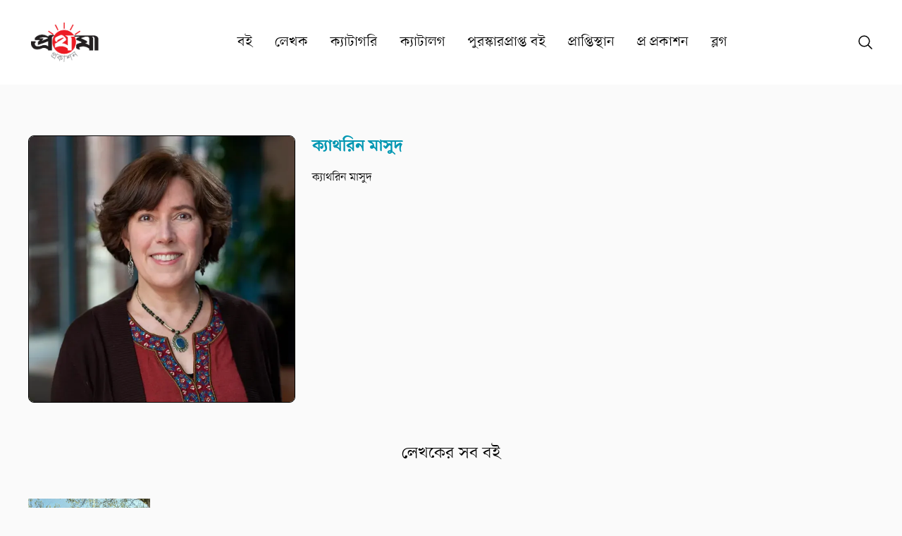

--- FILE ---
content_type: text/html; charset=UTF-8
request_url: http://www.prothomaprokashan.com/authors/kzathrin-masud
body_size: 3992
content:
<!DOCTYPE html>
<html lang="en">

<head>
    <meta charset="UTF-8">

    <meta name="application-name" content="প্রথমা">
    <meta name="csrf-token" content="0njfUXqMkUEESIERtekeNzjd0FipOKe2ZEdIrFEC">
    <meta name="viewport" content="width=device-width, initial-scale=1">
    <meta http-equiv="Content-Type" content="text/html" />

    <!-- Include Swiper JS -->
    <script src="https://unpkg.com/swiper/swiper-bundle.min.js"></script>

    <!-- Add Select2 CSS from CDN -->
    <link href="https://cdn.jsdelivr.net/npm/select2@4.1.0-rc.0/dist/css/select2.min.css" rel="stylesheet" />

    <title>প্রথমা প্রকাশন</title>

    <link rel="icon" type="image/png"
        href="http://www.prothomaprokashan.com/storage/fav_icon_653c152892d56.ico" sizes="16x16">

    <!-- Add your other stylesheets -->

    <!-- Add your JavaScript and jQuery -->
    <script src="https://ajax.googleapis.com/ajax/libs/jquery/3.5.1/jquery.min.js"></script>
    <script src="https://cdnjs.cloudflare.com/ajax/libs/select2/4.0.13/js/select2.min.js"></script>



    

    <link rel="preload" as="style" href="http://www.prothomaprokashan.com/build/assets/app-474199c3.css" /><link rel="stylesheet" href="http://www.prothomaprokashan.com/build/assets/app-474199c3.css" data-navigate-track="reload" /></head>

<body class="bg-[#FAFAFA] max-w-screen-2xl mx-auto">

    <header class="bg-white h-auto sticky top-0 z-10">
        <nav>
            <div class="container mx-auto flex justify-between items-center sm:h-[100px] md:h-[120px]">
                <!-- Logo -->
                <a href="/"><img src="http://www.prothomaprokashan.com/storage/logo_653c1528928f2.png"
                        class="sm:order-2 md:order-2 lg:order-first h-auto w-[120px] py-2 " alt="Logo"></a>

                <!-- Menu items -->
                <div class="hidden lg:flex space-x-8 text-xl p-2">
                    <a href="http://www.prothomaprokashan.com/books" class="text-black hover:text-red-600">বই</a>
                    <a href="http://www.prothomaprokashan.com/authors" class="text-black hover:text-red-600">লেখক</a>
                    <a href="http://www.prothomaprokashan.com/categories" class="text-black hover:text-red-600">ক্যাটাগরি</a>
                    <a href="http://www.prothomaprokashan.com/catalog" class="text-black hover:text-red-600">ক্যাটালগ</a>
                    <a href="http://www.prothomaprokashan.com/categories/purskarprapt" class="text-black hover:text-red-600">পুরস্কারপ্রাপ্ত বই</a>
                    <a href="http://www.prothomaprokashan.com/outlets" class="text-black hover:text-red-600">প্রাপ্তিস্থান</a>
                    
                    <a href="http://www.prothomaprokashan.com/pro-prokashan" class="text-black hover:text-red-600">প্র প্রকাশন</a>
                    <a href="http://www.prothomaprokashan.com/blog" class="text-black hover:text-red-600">ব্লগ</a>

                </div>

                <!-- Search box -->
                <form action="http://www.prothomaprokashan.com/search" method="POST"
                    class="relative w-max order-last sm:items-center lg:block" onsubmit="return validateForm()">
                    <input type="hidden" name="_token" value="0njfUXqMkUEESIERtekeNzjd0FipOKe2ZEdIrFEC" autocomplete="off">                    <input
                        class="relative peer z-10 bg-transparent w-8 h-8 pl-8 outline-none cursor-pointer focus:w-full focus:border-red-500 focus:cursor-text focus:pr-8 focus:border-b-2"
                        type="search" name="search" id="search" placeholder="বই..." />
                    <ion-icon class="text-2xl absolute right-2 top-1 cursor-pointer" name="search-outline"></ion-icon>
                </form>

                <!-- Mobile menu button -->
                <div class="order-first  lg:hidden pr-2">
                    <button id="mobile-menu-button" class="text-black">
                        <svg xmlns="http://www.w3.org/2000/svg" fill="none" viewBox="0 0 24 24" stroke="currentColor"
                            class="h-8 w-8">
                            <path stroke-linecap="round" stroke-linejoin="round" stroke-width="2"
                                d="M4 6h16M4 12h16M4 18h16"></path>
                        </svg>
                    </button>
                </div>

            </div>
        </nav>
        <!-- Mobile menu -->
        <div id="mobile-menu" class="sm:order-first lg:hidden bg-[#FAFAFA] mx-auto py-6 text-xl  hidden">

            <div class="flex flex-col items-center">
                <a href="http://www.prothomaprokashan.com/books" class="text-black block mb-4 hover:text-red-600">বই</a>
                <a href="http://www.prothomaprokashan.com/authors" class="text-black block mb-4 hover:text-red-600">লেখক</a>
                <a href="http://www.prothomaprokashan.com/categories" class="text-black block mb-4 hover:text-red-600">ক্যাটাগরি</a>
                <a href="http://www.prothomaprokashan.com/catalog" class="text-black block mb-4 hover:text-red-600">ক্যাটালগ</a>
                <a href="http://www.prothomaprokashan.com/categories/purskarprapt" class="text-black block mb-4 hover:text-red-600">পুরস্কারপ্রাপ্ত বই</a>
                <a href="http://www.prothomaprokashan.com/outlets" class="text-black block mb-4 hover:text-red-600">প্রাপ্তিস্থান</a>
                
                <a href="http://www.prothomaprokashan.com/pro-prokashan" class="text-black block mb-4 hover:text-red-600">প্র প্রকাশন</a>
                <a href="http://www.prothomaprokashan.com/blog" class="text-black block mb-4 hover:text-red-600">ব্লগ</a>
            </div>
        </div>
    </header>




    
    <div class="container mx-auto">

        
    <div class="min-h-screen py-4">
        <div class="my-12 ">
            <div class="grid grid-cols-1 md:grid-cols-3 gap-4">
                <div class="col-span-1  flex justify-center items-center p-2">
                    <!-- First column with image -->
                    <img src="http://www.prothomaprokashan.com/storage/author_660937986972c.webp"
                        alt="Author Image" class="border-black border rounded-lg w-full h-auto">
                </div>
                <div class="col-span-2">
                    <!-- Second column with heading and paragraph -->
                    <h1 class="text-2xl my-2 font-bold text-[#0097B2]">ক্যাথরিন মাসুদ</h1>
                    <p class="text-lg my-4 text-justify"><p>ক্যাথরিন মাসুদ</p></p>
                </div>
            </div>
        </div>

        

        <div class="my-10">

                            <div class=" flex justify-center items-center">
                    <div class="text-2xl ">লেখকের সব বই</div>
                </div>

                <div class="mx-auto my-6">
                    <div class="grid grid-cols-2 md:grid-cols-4 lg:grid-cols-6 gap-4">

                                                    <a href="http://www.prothomaprokashan.com/books/tarek_masud_jobon_o_sopno">
                                <div
                                    class="mt-4 flex flex-col justify-center items-center transition-transform transform hover:scale-105 focus:scale-105">
                                    <img src="http://www.prothomaprokashan.com/storage/book_65c90c6cbff3e.jpg"
                                        alt="Image" class="w-auto max-h-[200px] lg:max-h-[250px] p-2">
                                    <button class="text-black w-full my-2 p-4 ">তারেক মাসুদ : জীবন ও স্বপ্ন </button>
                                </div>
                            </a>
                        

                    </div>
                </div>
            
        </div>
    </div>

    </div>



    

    <footer>
        <div class="bg-[#ECECEC] text-black mt-6 text-md lg:text-md">

            <div class="container mx-auto grid col-span-3 lg:grid-cols-4 py-5 gap-2 justify-center">

                <div class="col-span-3 lg:col-span-2 text-justify mx-auto">
                    <img src="http://www.prothomaprokashan.com/storage/logo_653c1528928f2.png"
                        class="cover mx-auto h-16" alt="Logo">
                    <p class="text-justify mt-5">
                        <p>২০০৯ সালে <em>একাত্তরের চিঠি</em> বইটি প্রকাশের মাধ্যমে যাত্রা শুরু করার পর প্রথমা প্রকাশন বাংলাদেশের একটি শীর্ষ প্রকাশনা প্রতিষ্ঠান। আট শতাধিক সুনির্বাচিত, সুসম্পাদিত আর ভালো ছাপা ও বাঁধাইয়ের বই প্রকাশ করে পাঠকের আস্থা অর্জন করেছে। বাংলা ভাষার শ্রেষ্ঠ লেখকদের ইতিহাস, গবেষণা, মুক্তিযুদ্ধ, অর্থনীতি, সৃজনশীল ও মননশীল বইয়ের নির্ভরযোগ্য নাম প্রথমা।</p>
                    </p>
                </div>

                <!-- Column 2 (1 unit) -->
                <div class="col-span-1 lg:mx-auto py-5 text-left ">
                    <p class="text-2xl h-16 ">গুরুত্বপূর্ণ লিঙ্ক</p>

                    <div class="cols-1">
                        <a href="http://www.prothomaprokashan.com/books" class="text-black block hover:text-red-600">বই
                        </a>
                        <a href="http://www.prothomaprokashan.com/authors" class="text-black block mt-1 hover:text-red-600">লেখক</a>
                        <a href="http://www.prothomaprokashan.com/categories" class="text-black block mt-1 hover:text-red-600">ক্যাটাগরি
                        </a>

                        

                        <a href="http://www.prothomaprokashan.com/catalog" class="text-black block mt-1 hover:text-red-600">ক্যাটালগ
                        </a>

                        <a href="http://www.prothomaprokashan.com/categories/purskarprapt"
                            class="text-black block mt-1 hover:text-red-600">পুরস্কারপ্রাপ্ত
                        </a>

                        <a href="http://www.prothomaprokashan.com/outlets"
                            class="text-black block mt-1 hover:text-red-600">প্রাপ্তিস্থান
                        </a>

                        <a href="http://www.prothomaprokashan.com/about" class="text-black block mt-1 hover:text-red-600">প্রথমা
                            সম্পর্কে
                        </a>

                        <a href="http://www.prothomaprokashan.com/pro-prokashan" class="text-black block mt-1 hover:text-red-600">প্র প্রকাশন
                        </a>

                        <a href="http://www.prothomaprokashan.com/blog" class="text-black block mt-1 hover:text-red-600">ব্লগ
                        </a>
                    </div>
                </div>

                <!-- Column 3 (1 unit) -->
                <div class="col-span-2 lg:col-span-1 py-5 text-left break-words">
                    <p class="text-2xl h-16">যোগাযোগ</p>

                    <div class="flex items-center">
                        <img src="http://www.prothomaprokashan.com/img/f_icons/location.png" alt="" class="mr-2 h-4 w-4"></a>
                        <p class="m-0"> ১৯-২০ কারওয়ান বাজার, ঢাকা।</p>
                    </div>

                    <div class="flex items-center">
                        <img src="http://www.prothomaprokashan.com/img/f_icons/location.png" alt="" class="mr-2 h-4 w-4"></a>
                        <p class="m-0">৪৩-৪৪, আজিজ সুপার মার্কেট, শাহবাগ, ঢাকা।</p>
                    </div>

                    <div class="flex items-center">
                        <img src="http://www.prothomaprokashan.com/img/f_icons/location.png" alt="" class="mr-2 h-4 w-4"></a>
                        <p class="m-0"> শেফস টেবিল, ইউনাইটেড সিটি, মাদানী এভিনিও, ঢাকা।</p> 
                    </div>
                    
                    <div class="flex items-center">
                        <img src="http://www.prothomaprokashan.com/img/f_icons/location.png" alt="" class="mr-2 h-4 w-4"></a>
                        <p class="m-0"> ৩৮/৪, মান্নান মার্কেট (২য় তলা), বাংলাবাজার, ঢাকা।</p>
                    </div>

                    <div class="flex items-center">
                        <img src="http://www.prothomaprokashan.com/img/f_icons/location.png" alt="" class="mr-2 h-4 w-4"></a>
                        <p class="m-0"> ইউনিমার্ট বিল্ডিং, শুভেচ্ছা ২, অ্যাম্বারখানা পয়েন্ট, সিলেট।</p>
                    </div>
                    

                    <div class="flex items-center">
                        <img src="http://www.prothomaprokashan.com/img/f_icons/telephone.png" alt="" class="mr-2 h-4 w-4"></a>
                        <p class="m-0">+৮৮ ০২ ৫৫০১৩৪৩০-৩৩</p>
                    </div>

                    <div class="flex items-center">
                        <img src="http://www.prothomaprokashan.com/img/f_icons/mail.png" alt="" class="mr-2 h-4 w-4"></a>
                        <p class="m-0"><a href="/cdn-cgi/l/email-protection" class="__cf_email__" data-cfemail="79090b160d1116141839090b160d111614181516571a1614">[email&#160;protected]</a></p>
                    </div>


                    <div class="flex my-4 gap-4 mx-auto">
                        <a href="https://www.facebook.com/ProthomaProkashon/"> <img
                                src="http://www.prothomaprokashan.com/img/s_icons/facebook_v.png" alt="" class="h-6 w-6">
                        </a>
                        <a href="#"> <img src="http://www.prothomaprokashan.com/img/s_icons/twitter_v.png" alt=""
                                class="h-6 w-6"> </a>
                        <a href="#"> <img src="http://www.prothomaprokashan.com/img/s_icons/youtube_v.png" alt=""
                                class="h-6 w-6"> </a>
                        <a href="#"> <img src="http://www.prothomaprokashan.com/img/s_icons/whatsapp_v.png" alt=""
                                class="h-6 w-6"> </a>
                        <a href="#"> <img src="http://www.prothomaprokashan.com/img/s_icons/linkedin_v.png" alt=""
                                class="h-6 w-6"> </a>
                    </div>
                </div>
            </div>
        </div>

        <div class="bg-[#DAE0E1] mx-auto text-center py-3">
            
            <p class="text-lg ">
                © ২০২৬ প্রথমা প্রকাশন
            </p>
        </div>
    </footer>


    <link rel="modulepreload" href="http://www.prothomaprokashan.com/build/assets/app-cdac73cb.js" /><script data-cfasync="false" src="/cdn-cgi/scripts/5c5dd728/cloudflare-static/email-decode.min.js"></script><script type="module" src="http://www.prothomaprokashan.com/build/assets/app-cdac73cb.js" data-navigate-track="reload"></script>

    
    <script type="module" src="https://unpkg.com/ionicons@7.1.0/dist/ionicons/ionicons.esm.js"></script>
    <script nomodule src="https://unpkg.com/ionicons@7.1.0/dist/ionicons/ionicons.js"></script>

    <script>
        // Toggle mobile menu
        const mobileMenuButton = document.getElementById('mobile-menu-button');
        const mobileMenu = document.getElementById('mobile-menu');

        mobileMenuButton.addEventListener('click', () => {
            mobileMenu.classList.toggle('hidden');
        });
    </script>

    
    <script>
        function validateForm() {
            var searchInput = document.getElementById('search').value.trim();
            if (searchInput === '') {
                return false;
            }
            return true;
        }
    </script>




</body>

</html>


--- FILE ---
content_type: application/javascript
request_url: http://www.prothomaprokashan.com/build/assets/app-cdac73cb.js
body_size: 14185
content:
function Fe(e,t){return function(){return e.apply(t,arguments)}}const{toString:tt}=Object.prototype,{getPrototypeOf:ue}=Object,W=(e=>t=>{const n=tt.call(t);return e[n]||(e[n]=n.slice(8,-1).toLowerCase())})(Object.create(null)),C=e=>(e=e.toLowerCase(),t=>W(t)===e),v=e=>t=>typeof t===e,{isArray:D}=Array,j=v("undefined");function nt(e){return e!==null&&!j(e)&&e.constructor!==null&&!j(e.constructor)&&A(e.constructor.isBuffer)&&e.constructor.isBuffer(e)}const Le=C("ArrayBuffer");function rt(e){let t;return typeof ArrayBuffer<"u"&&ArrayBuffer.isView?t=ArrayBuffer.isView(e):t=e&&e.buffer&&Le(e.buffer),t}const st=v("string"),A=v("function"),Be=v("number"),K=e=>e!==null&&typeof e=="object",ot=e=>e===!0||e===!1,I=e=>{if(W(e)!=="object")return!1;const t=ue(e);return(t===null||t===Object.prototype||Object.getPrototypeOf(t)===null)&&!(Symbol.toStringTag in e)&&!(Symbol.iterator in e)},it=C("Date"),at=C("File"),ct=C("Blob"),ut=C("FileList"),lt=e=>K(e)&&A(e.pipe),ft=e=>{let t;return e&&(typeof FormData=="function"&&e instanceof FormData||A(e.append)&&((t=W(e))==="formdata"||t==="object"&&A(e.toString)&&e.toString()==="[object FormData]"))},dt=C("URLSearchParams"),[pt,ht,mt,yt]=["ReadableStream","Request","Response","Headers"].map(C),wt=e=>e.trim?e.trim():e.replace(/^[\s\uFEFF\xA0]+|[\s\uFEFF\xA0]+$/g,"");function q(e,t,{allOwnKeys:n=!1}={}){if(e===null||typeof e>"u")return;let r,s;if(typeof e!="object"&&(e=[e]),D(e))for(r=0,s=e.length;r<s;r++)t.call(null,e[r],r,e);else{const o=n?Object.getOwnPropertyNames(e):Object.keys(e),i=o.length;let c;for(r=0;r<i;r++)c=o[r],t.call(null,e[c],c,e)}}function De(e,t){t=t.toLowerCase();const n=Object.keys(e);let r=n.length,s;for(;r-- >0;)if(s=n[r],t===s.toLowerCase())return s;return null}const L=(()=>typeof globalThis<"u"?globalThis:typeof self<"u"?self:typeof window<"u"?window:global)(),Ue=e=>!j(e)&&e!==L;function ne(){const{caseless:e}=Ue(this)&&this||{},t={},n=(r,s)=>{const o=e&&De(t,s)||s;I(t[o])&&I(r)?t[o]=ne(t[o],r):I(r)?t[o]=ne({},r):D(r)?t[o]=r.slice():t[o]=r};for(let r=0,s=arguments.length;r<s;r++)arguments[r]&&q(arguments[r],n);return t}const bt=(e,t,n,{allOwnKeys:r}={})=>(q(t,(s,o)=>{n&&A(s)?e[o]=Fe(s,n):e[o]=s},{allOwnKeys:r}),e),Et=e=>(e.charCodeAt(0)===65279&&(e=e.slice(1)),e),Rt=(e,t,n,r)=>{e.prototype=Object.create(t.prototype,r),e.prototype.constructor=e,Object.defineProperty(e,"super",{value:t.prototype}),n&&Object.assign(e.prototype,n)},St=(e,t,n,r)=>{let s,o,i;const c={};if(t=t||{},e==null)return t;do{for(s=Object.getOwnPropertyNames(e),o=s.length;o-- >0;)i=s[o],(!r||r(i,e,t))&&!c[i]&&(t[i]=e[i],c[i]=!0);e=n!==!1&&ue(e)}while(e&&(!n||n(e,t))&&e!==Object.prototype);return t},gt=(e,t,n)=>{e=String(e),(n===void 0||n>e.length)&&(n=e.length),n-=t.length;const r=e.indexOf(t,n);return r!==-1&&r===n},Ot=e=>{if(!e)return null;if(D(e))return e;let t=e.length;if(!Be(t))return null;const n=new Array(t);for(;t-- >0;)n[t]=e[t];return n},Tt=(e=>t=>e&&t instanceof e)(typeof Uint8Array<"u"&&ue(Uint8Array)),At=(e,t)=>{const r=(e&&e[Symbol.iterator]).call(e);let s;for(;(s=r.next())&&!s.done;){const o=s.value;t.call(e,o[0],o[1])}},xt=(e,t)=>{let n;const r=[];for(;(n=e.exec(t))!==null;)r.push(n);return r},Ct=C("HTMLFormElement"),Nt=e=>e.toLowerCase().replace(/[-_\s]([a-z\d])(\w*)/g,function(n,r,s){return r.toUpperCase()+s}),we=(({hasOwnProperty:e})=>(t,n)=>e.call(t,n))(Object.prototype),Pt=C("RegExp"),ke=(e,t)=>{const n=Object.getOwnPropertyDescriptors(e),r={};q(n,(s,o)=>{let i;(i=t(s,o,e))!==!1&&(r[o]=i||s)}),Object.defineProperties(e,r)},_t=e=>{ke(e,(t,n)=>{if(A(e)&&["arguments","caller","callee"].indexOf(n)!==-1)return!1;const r=e[n];if(A(r)){if(t.enumerable=!1,"writable"in t){t.writable=!1;return}t.set||(t.set=()=>{throw Error("Can not rewrite read-only method '"+n+"'")})}})},Ft=(e,t)=>{const n={},r=s=>{s.forEach(o=>{n[o]=!0})};return D(e)?r(e):r(String(e).split(t)),n},Lt=()=>{},Bt=(e,t)=>e!=null&&Number.isFinite(e=+e)?e:t,Z="abcdefghijklmnopqrstuvwxyz",be="0123456789",je={DIGIT:be,ALPHA:Z,ALPHA_DIGIT:Z+Z.toUpperCase()+be},Dt=(e=16,t=je.ALPHA_DIGIT)=>{let n="";const{length:r}=t;for(;e--;)n+=t[Math.random()*r|0];return n};function Ut(e){return!!(e&&A(e.append)&&e[Symbol.toStringTag]==="FormData"&&e[Symbol.iterator])}const kt=e=>{const t=new Array(10),n=(r,s)=>{if(K(r)){if(t.indexOf(r)>=0)return;if(!("toJSON"in r)){t[s]=r;const o=D(r)?[]:{};return q(r,(i,c)=>{const f=n(i,s+1);!j(f)&&(o[c]=f)}),t[s]=void 0,o}}return r};return n(e,0)},jt=C("AsyncFunction"),qt=e=>e&&(K(e)||A(e))&&A(e.then)&&A(e.catch),qe=((e,t)=>e?setImmediate:t?((n,r)=>(L.addEventListener("message",({source:s,data:o})=>{s===L&&o===n&&r.length&&r.shift()()},!1),s=>{r.push(s),L.postMessage(n,"*")}))(`axios@${Math.random()}`,[]):n=>setTimeout(n))(typeof setImmediate=="function",A(L.postMessage)),Ht=typeof queueMicrotask<"u"?queueMicrotask.bind(L):typeof process<"u"&&process.nextTick||qe,a={isArray:D,isArrayBuffer:Le,isBuffer:nt,isFormData:ft,isArrayBufferView:rt,isString:st,isNumber:Be,isBoolean:ot,isObject:K,isPlainObject:I,isReadableStream:pt,isRequest:ht,isResponse:mt,isHeaders:yt,isUndefined:j,isDate:it,isFile:at,isBlob:ct,isRegExp:Pt,isFunction:A,isStream:lt,isURLSearchParams:dt,isTypedArray:Tt,isFileList:ut,forEach:q,merge:ne,extend:bt,trim:wt,stripBOM:Et,inherits:Rt,toFlatObject:St,kindOf:W,kindOfTest:C,endsWith:gt,toArray:Ot,forEachEntry:At,matchAll:xt,isHTMLForm:Ct,hasOwnProperty:we,hasOwnProp:we,reduceDescriptors:ke,freezeMethods:_t,toObjectSet:Ft,toCamelCase:Nt,noop:Lt,toFiniteNumber:Bt,findKey:De,global:L,isContextDefined:Ue,ALPHABET:je,generateString:Dt,isSpecCompliantForm:Ut,toJSONObject:kt,isAsyncFn:jt,isThenable:qt,setImmediate:qe,asap:Ht};function m(e,t,n,r,s){Error.call(this),Error.captureStackTrace?Error.captureStackTrace(this,this.constructor):this.stack=new Error().stack,this.message=e,this.name="AxiosError",t&&(this.code=t),n&&(this.config=n),r&&(this.request=r),s&&(this.response=s,this.status=s.status?s.status:null)}a.inherits(m,Error,{toJSON:function(){return{message:this.message,name:this.name,description:this.description,number:this.number,fileName:this.fileName,lineNumber:this.lineNumber,columnNumber:this.columnNumber,stack:this.stack,config:a.toJSONObject(this.config),code:this.code,status:this.status}}});const He=m.prototype,Ie={};["ERR_BAD_OPTION_VALUE","ERR_BAD_OPTION","ECONNABORTED","ETIMEDOUT","ERR_NETWORK","ERR_FR_TOO_MANY_REDIRECTS","ERR_DEPRECATED","ERR_BAD_RESPONSE","ERR_BAD_REQUEST","ERR_CANCELED","ERR_NOT_SUPPORT","ERR_INVALID_URL"].forEach(e=>{Ie[e]={value:e}});Object.defineProperties(m,Ie);Object.defineProperty(He,"isAxiosError",{value:!0});m.from=(e,t,n,r,s,o)=>{const i=Object.create(He);return a.toFlatObject(e,i,function(f){return f!==Error.prototype},c=>c!=="isAxiosError"),m.call(i,e.message,t,n,r,s),i.cause=e,i.name=e.name,o&&Object.assign(i,o),i};const It=null;function re(e){return a.isPlainObject(e)||a.isArray(e)}function Me(e){return a.endsWith(e,"[]")?e.slice(0,-2):e}function Ee(e,t,n){return e?e.concat(t).map(function(s,o){return s=Me(s),!n&&o?"["+s+"]":s}).join(n?".":""):t}function Mt(e){return a.isArray(e)&&!e.some(re)}const zt=a.toFlatObject(a,{},null,function(t){return/^is[A-Z]/.test(t)});function X(e,t,n){if(!a.isObject(e))throw new TypeError("target must be an object");t=t||new FormData,n=a.toFlatObject(n,{metaTokens:!0,dots:!1,indexes:!1},!1,function(y,h){return!a.isUndefined(h[y])});const r=n.metaTokens,s=n.visitor||l,o=n.dots,i=n.indexes,f=(n.Blob||typeof Blob<"u"&&Blob)&&a.isSpecCompliantForm(t);if(!a.isFunction(s))throw new TypeError("visitor must be a function");function u(p){if(p===null)return"";if(a.isDate(p))return p.toISOString();if(!f&&a.isBlob(p))throw new m("Blob is not supported. Use a Buffer instead.");return a.isArrayBuffer(p)||a.isTypedArray(p)?f&&typeof Blob=="function"?new Blob([p]):Buffer.from(p):p}function l(p,y,h){let b=p;if(p&&!h&&typeof p=="object"){if(a.endsWith(y,"{}"))y=r?y:y.slice(0,-2),p=JSON.stringify(p);else if(a.isArray(p)&&Mt(p)||(a.isFileList(p)||a.endsWith(y,"[]"))&&(b=a.toArray(p)))return y=Me(y),b.forEach(function(g,N){!(a.isUndefined(g)||g===null)&&t.append(i===!0?Ee([y],N,o):i===null?y:y+"[]",u(g))}),!1}return re(p)?!0:(t.append(Ee(h,y,o),u(p)),!1)}const d=[],w=Object.assign(zt,{defaultVisitor:l,convertValue:u,isVisitable:re});function R(p,y){if(!a.isUndefined(p)){if(d.indexOf(p)!==-1)throw Error("Circular reference detected in "+y.join("."));d.push(p),a.forEach(p,function(b,S){(!(a.isUndefined(b)||b===null)&&s.call(t,b,a.isString(S)?S.trim():S,y,w))===!0&&R(b,y?y.concat(S):[S])}),d.pop()}}if(!a.isObject(e))throw new TypeError("data must be an object");return R(e),t}function Re(e){const t={"!":"%21","'":"%27","(":"%28",")":"%29","~":"%7E","%20":"+","%00":"\0"};return encodeURIComponent(e).replace(/[!'()~]|%20|%00/g,function(r){return t[r]})}function le(e,t){this._pairs=[],e&&X(e,this,t)}const ze=le.prototype;ze.append=function(t,n){this._pairs.push([t,n])};ze.toString=function(t){const n=t?function(r){return t.call(this,r,Re)}:Re;return this._pairs.map(function(s){return n(s[0])+"="+n(s[1])},"").join("&")};function Jt(e){return encodeURIComponent(e).replace(/%3A/gi,":").replace(/%24/g,"$").replace(/%2C/gi,",").replace(/%20/g,"+").replace(/%5B/gi,"[").replace(/%5D/gi,"]")}function Je(e,t,n){if(!t)return e;const r=n&&n.encode||Jt,s=n&&n.serialize;let o;if(s?o=s(t,n):o=a.isURLSearchParams(t)?t.toString():new le(t,n).toString(r),o){const i=e.indexOf("#");i!==-1&&(e=e.slice(0,i)),e+=(e.indexOf("?")===-1?"?":"&")+o}return e}class $t{constructor(){this.handlers=[]}use(t,n,r){return this.handlers.push({fulfilled:t,rejected:n,synchronous:r?r.synchronous:!1,runWhen:r?r.runWhen:null}),this.handlers.length-1}eject(t){this.handlers[t]&&(this.handlers[t]=null)}clear(){this.handlers&&(this.handlers=[])}forEach(t){a.forEach(this.handlers,function(r){r!==null&&t(r)})}}const Se=$t,$e={silentJSONParsing:!0,forcedJSONParsing:!0,clarifyTimeoutError:!1},Vt=typeof URLSearchParams<"u"?URLSearchParams:le,Wt=typeof FormData<"u"?FormData:null,vt=typeof Blob<"u"?Blob:null,Kt={isBrowser:!0,classes:{URLSearchParams:Vt,FormData:Wt,Blob:vt},protocols:["http","https","file","blob","url","data"]},fe=typeof window<"u"&&typeof document<"u",se=typeof navigator=="object"&&navigator||void 0,Xt=fe&&(!se||["ReactNative","NativeScript","NS"].indexOf(se.product)<0),Gt=(()=>typeof WorkerGlobalScope<"u"&&self instanceof WorkerGlobalScope&&typeof self.importScripts=="function")(),Qt=fe&&window.location.href||"http://localhost",Zt=Object.freeze(Object.defineProperty({__proto__:null,hasBrowserEnv:fe,hasStandardBrowserEnv:Xt,hasStandardBrowserWebWorkerEnv:Gt,navigator:se,origin:Qt},Symbol.toStringTag,{value:"Module"})),T={...Zt,...Kt};function Yt(e,t){return X(e,new T.classes.URLSearchParams,Object.assign({visitor:function(n,r,s,o){return T.isNode&&a.isBuffer(n)?(this.append(r,n.toString("base64")),!1):o.defaultVisitor.apply(this,arguments)}},t))}function en(e){return a.matchAll(/\w+|\[(\w*)]/g,e).map(t=>t[0]==="[]"?"":t[1]||t[0])}function tn(e){const t={},n=Object.keys(e);let r;const s=n.length;let o;for(r=0;r<s;r++)o=n[r],t[o]=e[o];return t}function Ve(e){function t(n,r,s,o){let i=n[o++];if(i==="__proto__")return!0;const c=Number.isFinite(+i),f=o>=n.length;return i=!i&&a.isArray(s)?s.length:i,f?(a.hasOwnProp(s,i)?s[i]=[s[i],r]:s[i]=r,!c):((!s[i]||!a.isObject(s[i]))&&(s[i]=[]),t(n,r,s[i],o)&&a.isArray(s[i])&&(s[i]=tn(s[i])),!c)}if(a.isFormData(e)&&a.isFunction(e.entries)){const n={};return a.forEachEntry(e,(r,s)=>{t(en(r),s,n,0)}),n}return null}function nn(e,t,n){if(a.isString(e))try{return(t||JSON.parse)(e),a.trim(e)}catch(r){if(r.name!=="SyntaxError")throw r}return(n||JSON.stringify)(e)}const de={transitional:$e,adapter:["xhr","http","fetch"],transformRequest:[function(t,n){const r=n.getContentType()||"",s=r.indexOf("application/json")>-1,o=a.isObject(t);if(o&&a.isHTMLForm(t)&&(t=new FormData(t)),a.isFormData(t))return s?JSON.stringify(Ve(t)):t;if(a.isArrayBuffer(t)||a.isBuffer(t)||a.isStream(t)||a.isFile(t)||a.isBlob(t)||a.isReadableStream(t))return t;if(a.isArrayBufferView(t))return t.buffer;if(a.isURLSearchParams(t))return n.setContentType("application/x-www-form-urlencoded;charset=utf-8",!1),t.toString();let c;if(o){if(r.indexOf("application/x-www-form-urlencoded")>-1)return Yt(t,this.formSerializer).toString();if((c=a.isFileList(t))||r.indexOf("multipart/form-data")>-1){const f=this.env&&this.env.FormData;return X(c?{"files[]":t}:t,f&&new f,this.formSerializer)}}return o||s?(n.setContentType("application/json",!1),nn(t)):t}],transformResponse:[function(t){const n=this.transitional||de.transitional,r=n&&n.forcedJSONParsing,s=this.responseType==="json";if(a.isResponse(t)||a.isReadableStream(t))return t;if(t&&a.isString(t)&&(r&&!this.responseType||s)){const i=!(n&&n.silentJSONParsing)&&s;try{return JSON.parse(t)}catch(c){if(i)throw c.name==="SyntaxError"?m.from(c,m.ERR_BAD_RESPONSE,this,null,this.response):c}}return t}],timeout:0,xsrfCookieName:"XSRF-TOKEN",xsrfHeaderName:"X-XSRF-TOKEN",maxContentLength:-1,maxBodyLength:-1,env:{FormData:T.classes.FormData,Blob:T.classes.Blob},validateStatus:function(t){return t>=200&&t<300},headers:{common:{Accept:"application/json, text/plain, */*","Content-Type":void 0}}};a.forEach(["delete","get","head","post","put","patch"],e=>{de.headers[e]={}});const pe=de,rn=a.toObjectSet(["age","authorization","content-length","content-type","etag","expires","from","host","if-modified-since","if-unmodified-since","last-modified","location","max-forwards","proxy-authorization","referer","retry-after","user-agent"]),sn=e=>{const t={};let n,r,s;return e&&e.split(`
`).forEach(function(i){s=i.indexOf(":"),n=i.substring(0,s).trim().toLowerCase(),r=i.substring(s+1).trim(),!(!n||t[n]&&rn[n])&&(n==="set-cookie"?t[n]?t[n].push(r):t[n]=[r]:t[n]=t[n]?t[n]+", "+r:r)}),t},ge=Symbol("internals");function k(e){return e&&String(e).trim().toLowerCase()}function M(e){return e===!1||e==null?e:a.isArray(e)?e.map(M):String(e)}function on(e){const t=Object.create(null),n=/([^\s,;=]+)\s*(?:=\s*([^,;]+))?/g;let r;for(;r=n.exec(e);)t[r[1]]=r[2];return t}const an=e=>/^[-_a-zA-Z0-9^`|~,!#$%&'*+.]+$/.test(e.trim());function Y(e,t,n,r,s){if(a.isFunction(r))return r.call(this,t,n);if(s&&(t=n),!!a.isString(t)){if(a.isString(r))return t.indexOf(r)!==-1;if(a.isRegExp(r))return r.test(t)}}function cn(e){return e.trim().toLowerCase().replace(/([a-z\d])(\w*)/g,(t,n,r)=>n.toUpperCase()+r)}function un(e,t){const n=a.toCamelCase(" "+t);["get","set","has"].forEach(r=>{Object.defineProperty(e,r+n,{value:function(s,o,i){return this[r].call(this,t,s,o,i)},configurable:!0})})}class G{constructor(t){t&&this.set(t)}set(t,n,r){const s=this;function o(c,f,u){const l=k(f);if(!l)throw new Error("header name must be a non-empty string");const d=a.findKey(s,l);(!d||s[d]===void 0||u===!0||u===void 0&&s[d]!==!1)&&(s[d||f]=M(c))}const i=(c,f)=>a.forEach(c,(u,l)=>o(u,l,f));if(a.isPlainObject(t)||t instanceof this.constructor)i(t,n);else if(a.isString(t)&&(t=t.trim())&&!an(t))i(sn(t),n);else if(a.isHeaders(t))for(const[c,f]of t.entries())o(f,c,r);else t!=null&&o(n,t,r);return this}get(t,n){if(t=k(t),t){const r=a.findKey(this,t);if(r){const s=this[r];if(!n)return s;if(n===!0)return on(s);if(a.isFunction(n))return n.call(this,s,r);if(a.isRegExp(n))return n.exec(s);throw new TypeError("parser must be boolean|regexp|function")}}}has(t,n){if(t=k(t),t){const r=a.findKey(this,t);return!!(r&&this[r]!==void 0&&(!n||Y(this,this[r],r,n)))}return!1}delete(t,n){const r=this;let s=!1;function o(i){if(i=k(i),i){const c=a.findKey(r,i);c&&(!n||Y(r,r[c],c,n))&&(delete r[c],s=!0)}}return a.isArray(t)?t.forEach(o):o(t),s}clear(t){const n=Object.keys(this);let r=n.length,s=!1;for(;r--;){const o=n[r];(!t||Y(this,this[o],o,t,!0))&&(delete this[o],s=!0)}return s}normalize(t){const n=this,r={};return a.forEach(this,(s,o)=>{const i=a.findKey(r,o);if(i){n[i]=M(s),delete n[o];return}const c=t?cn(o):String(o).trim();c!==o&&delete n[o],n[c]=M(s),r[c]=!0}),this}concat(...t){return this.constructor.concat(this,...t)}toJSON(t){const n=Object.create(null);return a.forEach(this,(r,s)=>{r!=null&&r!==!1&&(n[s]=t&&a.isArray(r)?r.join(", "):r)}),n}[Symbol.iterator](){return Object.entries(this.toJSON())[Symbol.iterator]()}toString(){return Object.entries(this.toJSON()).map(([t,n])=>t+": "+n).join(`
`)}get[Symbol.toStringTag](){return"AxiosHeaders"}static from(t){return t instanceof this?t:new this(t)}static concat(t,...n){const r=new this(t);return n.forEach(s=>r.set(s)),r}static accessor(t){const r=(this[ge]=this[ge]={accessors:{}}).accessors,s=this.prototype;function o(i){const c=k(i);r[c]||(un(s,i),r[c]=!0)}return a.isArray(t)?t.forEach(o):o(t),this}}G.accessor(["Content-Type","Content-Length","Accept","Accept-Encoding","User-Agent","Authorization"]);a.reduceDescriptors(G.prototype,({value:e},t)=>{let n=t[0].toUpperCase()+t.slice(1);return{get:()=>e,set(r){this[n]=r}}});a.freezeMethods(G);const x=G;function ee(e,t){const n=this||pe,r=t||n,s=x.from(r.headers);let o=r.data;return a.forEach(e,function(c){o=c.call(n,o,s.normalize(),t?t.status:void 0)}),s.normalize(),o}function We(e){return!!(e&&e.__CANCEL__)}function U(e,t,n){m.call(this,e??"canceled",m.ERR_CANCELED,t,n),this.name="CanceledError"}a.inherits(U,m,{__CANCEL__:!0});function ve(e,t,n){const r=n.config.validateStatus;!n.status||!r||r(n.status)?e(n):t(new m("Request failed with status code "+n.status,[m.ERR_BAD_REQUEST,m.ERR_BAD_RESPONSE][Math.floor(n.status/100)-4],n.config,n.request,n))}function ln(e){const t=/^([-+\w]{1,25})(:?\/\/|:)/.exec(e);return t&&t[1]||""}function fn(e,t){e=e||10;const n=new Array(e),r=new Array(e);let s=0,o=0,i;return t=t!==void 0?t:1e3,function(f){const u=Date.now(),l=r[o];i||(i=u),n[s]=f,r[s]=u;let d=o,w=0;for(;d!==s;)w+=n[d++],d=d%e;if(s=(s+1)%e,s===o&&(o=(o+1)%e),u-i<t)return;const R=l&&u-l;return R?Math.round(w*1e3/R):void 0}}function dn(e,t){let n=0,r=1e3/t,s,o;const i=(u,l=Date.now())=>{n=l,s=null,o&&(clearTimeout(o),o=null),e.apply(null,u)};return[(...u)=>{const l=Date.now(),d=l-n;d>=r?i(u,l):(s=u,o||(o=setTimeout(()=>{o=null,i(s)},r-d)))},()=>s&&i(s)]}const J=(e,t,n=3)=>{let r=0;const s=fn(50,250);return dn(o=>{const i=o.loaded,c=o.lengthComputable?o.total:void 0,f=i-r,u=s(f),l=i<=c;r=i;const d={loaded:i,total:c,progress:c?i/c:void 0,bytes:f,rate:u||void 0,estimated:u&&c&&l?(c-i)/u:void 0,event:o,lengthComputable:c!=null,[t?"download":"upload"]:!0};e(d)},n)},Oe=(e,t)=>{const n=e!=null;return[r=>t[0]({lengthComputable:n,total:e,loaded:r}),t[1]]},Te=e=>(...t)=>a.asap(()=>e(...t)),pn=T.hasStandardBrowserEnv?function(){const t=T.navigator&&/(msie|trident)/i.test(T.navigator.userAgent),n=document.createElement("a");let r;function s(o){let i=o;return t&&(n.setAttribute("href",i),i=n.href),n.setAttribute("href",i),{href:n.href,protocol:n.protocol?n.protocol.replace(/:$/,""):"",host:n.host,search:n.search?n.search.replace(/^\?/,""):"",hash:n.hash?n.hash.replace(/^#/,""):"",hostname:n.hostname,port:n.port,pathname:n.pathname.charAt(0)==="/"?n.pathname:"/"+n.pathname}}return r=s(window.location.href),function(i){const c=a.isString(i)?s(i):i;return c.protocol===r.protocol&&c.host===r.host}}():function(){return function(){return!0}}(),hn=T.hasStandardBrowserEnv?{write(e,t,n,r,s,o){const i=[e+"="+encodeURIComponent(t)];a.isNumber(n)&&i.push("expires="+new Date(n).toGMTString()),a.isString(r)&&i.push("path="+r),a.isString(s)&&i.push("domain="+s),o===!0&&i.push("secure"),document.cookie=i.join("; ")},read(e){const t=document.cookie.match(new RegExp("(^|;\\s*)("+e+")=([^;]*)"));return t?decodeURIComponent(t[3]):null},remove(e){this.write(e,"",Date.now()-864e5)}}:{write(){},read(){return null},remove(){}};function mn(e){return/^([a-z][a-z\d+\-.]*:)?\/\//i.test(e)}function yn(e,t){return t?e.replace(/\/?\/$/,"")+"/"+t.replace(/^\/+/,""):e}function Ke(e,t){return e&&!mn(t)?yn(e,t):t}const Ae=e=>e instanceof x?{...e}:e;function B(e,t){t=t||{};const n={};function r(u,l,d){return a.isPlainObject(u)&&a.isPlainObject(l)?a.merge.call({caseless:d},u,l):a.isPlainObject(l)?a.merge({},l):a.isArray(l)?l.slice():l}function s(u,l,d){if(a.isUndefined(l)){if(!a.isUndefined(u))return r(void 0,u,d)}else return r(u,l,d)}function o(u,l){if(!a.isUndefined(l))return r(void 0,l)}function i(u,l){if(a.isUndefined(l)){if(!a.isUndefined(u))return r(void 0,u)}else return r(void 0,l)}function c(u,l,d){if(d in t)return r(u,l);if(d in e)return r(void 0,u)}const f={url:o,method:o,data:o,baseURL:i,transformRequest:i,transformResponse:i,paramsSerializer:i,timeout:i,timeoutMessage:i,withCredentials:i,withXSRFToken:i,adapter:i,responseType:i,xsrfCookieName:i,xsrfHeaderName:i,onUploadProgress:i,onDownloadProgress:i,decompress:i,maxContentLength:i,maxBodyLength:i,beforeRedirect:i,transport:i,httpAgent:i,httpsAgent:i,cancelToken:i,socketPath:i,responseEncoding:i,validateStatus:c,headers:(u,l)=>s(Ae(u),Ae(l),!0)};return a.forEach(Object.keys(Object.assign({},e,t)),function(l){const d=f[l]||s,w=d(e[l],t[l],l);a.isUndefined(w)&&d!==c||(n[l]=w)}),n}const Xe=e=>{const t=B({},e);let{data:n,withXSRFToken:r,xsrfHeaderName:s,xsrfCookieName:o,headers:i,auth:c}=t;t.headers=i=x.from(i),t.url=Je(Ke(t.baseURL,t.url),e.params,e.paramsSerializer),c&&i.set("Authorization","Basic "+btoa((c.username||"")+":"+(c.password?unescape(encodeURIComponent(c.password)):"")));let f;if(a.isFormData(n)){if(T.hasStandardBrowserEnv||T.hasStandardBrowserWebWorkerEnv)i.setContentType(void 0);else if((f=i.getContentType())!==!1){const[u,...l]=f?f.split(";").map(d=>d.trim()).filter(Boolean):[];i.setContentType([u||"multipart/form-data",...l].join("; "))}}if(T.hasStandardBrowserEnv&&(r&&a.isFunction(r)&&(r=r(t)),r||r!==!1&&pn(t.url))){const u=s&&o&&hn.read(o);u&&i.set(s,u)}return t},wn=typeof XMLHttpRequest<"u",bn=wn&&function(e){return new Promise(function(n,r){const s=Xe(e);let o=s.data;const i=x.from(s.headers).normalize();let{responseType:c,onUploadProgress:f,onDownloadProgress:u}=s,l,d,w,R,p;function y(){R&&R(),p&&p(),s.cancelToken&&s.cancelToken.unsubscribe(l),s.signal&&s.signal.removeEventListener("abort",l)}let h=new XMLHttpRequest;h.open(s.method.toUpperCase(),s.url,!0),h.timeout=s.timeout;function b(){if(!h)return;const g=x.from("getAllResponseHeaders"in h&&h.getAllResponseHeaders()),O={data:!c||c==="text"||c==="json"?h.responseText:h.response,status:h.status,statusText:h.statusText,headers:g,config:e,request:h};ve(function(F){n(F),y()},function(F){r(F),y()},O),h=null}"onloadend"in h?h.onloadend=b:h.onreadystatechange=function(){!h||h.readyState!==4||h.status===0&&!(h.responseURL&&h.responseURL.indexOf("file:")===0)||setTimeout(b)},h.onabort=function(){h&&(r(new m("Request aborted",m.ECONNABORTED,e,h)),h=null)},h.onerror=function(){r(new m("Network Error",m.ERR_NETWORK,e,h)),h=null},h.ontimeout=function(){let N=s.timeout?"timeout of "+s.timeout+"ms exceeded":"timeout exceeded";const O=s.transitional||$e;s.timeoutErrorMessage&&(N=s.timeoutErrorMessage),r(new m(N,O.clarifyTimeoutError?m.ETIMEDOUT:m.ECONNABORTED,e,h)),h=null},o===void 0&&i.setContentType(null),"setRequestHeader"in h&&a.forEach(i.toJSON(),function(N,O){h.setRequestHeader(O,N)}),a.isUndefined(s.withCredentials)||(h.withCredentials=!!s.withCredentials),c&&c!=="json"&&(h.responseType=s.responseType),u&&([w,p]=J(u,!0),h.addEventListener("progress",w)),f&&h.upload&&([d,R]=J(f),h.upload.addEventListener("progress",d),h.upload.addEventListener("loadend",R)),(s.cancelToken||s.signal)&&(l=g=>{h&&(r(!g||g.type?new U(null,e,h):g),h.abort(),h=null)},s.cancelToken&&s.cancelToken.subscribe(l),s.signal&&(s.signal.aborted?l():s.signal.addEventListener("abort",l)));const S=ln(s.url);if(S&&T.protocols.indexOf(S)===-1){r(new m("Unsupported protocol "+S+":",m.ERR_BAD_REQUEST,e));return}h.send(o||null)})},En=(e,t)=>{const{length:n}=e=e?e.filter(Boolean):[];if(t||n){let r=new AbortController,s;const o=function(u){if(!s){s=!0,c();const l=u instanceof Error?u:this.reason;r.abort(l instanceof m?l:new U(l instanceof Error?l.message:l))}};let i=t&&setTimeout(()=>{i=null,o(new m(`timeout ${t} of ms exceeded`,m.ETIMEDOUT))},t);const c=()=>{e&&(i&&clearTimeout(i),i=null,e.forEach(u=>{u.unsubscribe?u.unsubscribe(o):u.removeEventListener("abort",o)}),e=null)};e.forEach(u=>u.addEventListener("abort",o));const{signal:f}=r;return f.unsubscribe=()=>a.asap(c),f}},Rn=En,Sn=function*(e,t){let n=e.byteLength;if(!t||n<t){yield e;return}let r=0,s;for(;r<n;)s=r+t,yield e.slice(r,s),r=s},gn=async function*(e,t){for await(const n of On(e))yield*Sn(n,t)},On=async function*(e){if(e[Symbol.asyncIterator]){yield*e;return}const t=e.getReader();try{for(;;){const{done:n,value:r}=await t.read();if(n)break;yield r}}finally{await t.cancel()}},xe=(e,t,n,r)=>{const s=gn(e,t);let o=0,i,c=f=>{i||(i=!0,r&&r(f))};return new ReadableStream({async pull(f){try{const{done:u,value:l}=await s.next();if(u){c(),f.close();return}let d=l.byteLength;if(n){let w=o+=d;n(w)}f.enqueue(new Uint8Array(l))}catch(u){throw c(u),u}},cancel(f){return c(f),s.return()}},{highWaterMark:2})},Q=typeof fetch=="function"&&typeof Request=="function"&&typeof Response=="function",Ge=Q&&typeof ReadableStream=="function",Tn=Q&&(typeof TextEncoder=="function"?(e=>t=>e.encode(t))(new TextEncoder):async e=>new Uint8Array(await new Response(e).arrayBuffer())),Qe=(e,...t)=>{try{return!!e(...t)}catch{return!1}},An=Ge&&Qe(()=>{let e=!1;const t=new Request(T.origin,{body:new ReadableStream,method:"POST",get duplex(){return e=!0,"half"}}).headers.has("Content-Type");return e&&!t}),Ce=64*1024,oe=Ge&&Qe(()=>a.isReadableStream(new Response("").body)),$={stream:oe&&(e=>e.body)};Q&&(e=>{["text","arrayBuffer","blob","formData","stream"].forEach(t=>{!$[t]&&($[t]=a.isFunction(e[t])?n=>n[t]():(n,r)=>{throw new m(`Response type '${t}' is not supported`,m.ERR_NOT_SUPPORT,r)})})})(new Response);const xn=async e=>{if(e==null)return 0;if(a.isBlob(e))return e.size;if(a.isSpecCompliantForm(e))return(await new Request(T.origin,{method:"POST",body:e}).arrayBuffer()).byteLength;if(a.isArrayBufferView(e)||a.isArrayBuffer(e))return e.byteLength;if(a.isURLSearchParams(e)&&(e=e+""),a.isString(e))return(await Tn(e)).byteLength},Cn=async(e,t)=>{const n=a.toFiniteNumber(e.getContentLength());return n??xn(t)},Nn=Q&&(async e=>{let{url:t,method:n,data:r,signal:s,cancelToken:o,timeout:i,onDownloadProgress:c,onUploadProgress:f,responseType:u,headers:l,withCredentials:d="same-origin",fetchOptions:w}=Xe(e);u=u?(u+"").toLowerCase():"text";let R=Rn([s,o&&o.toAbortSignal()],i),p;const y=R&&R.unsubscribe&&(()=>{R.unsubscribe()});let h;try{if(f&&An&&n!=="get"&&n!=="head"&&(h=await Cn(l,r))!==0){let O=new Request(t,{method:"POST",body:r,duplex:"half"}),P;if(a.isFormData(r)&&(P=O.headers.get("content-type"))&&l.setContentType(P),O.body){const[F,H]=Oe(h,J(Te(f)));r=xe(O.body,Ce,F,H)}}a.isString(d)||(d=d?"include":"omit");const b="credentials"in Request.prototype;p=new Request(t,{...w,signal:R,method:n.toUpperCase(),headers:l.normalize().toJSON(),body:r,duplex:"half",credentials:b?d:void 0});let S=await fetch(p);const g=oe&&(u==="stream"||u==="response");if(oe&&(c||g&&y)){const O={};["status","statusText","headers"].forEach(ye=>{O[ye]=S[ye]});const P=a.toFiniteNumber(S.headers.get("content-length")),[F,H]=c&&Oe(P,J(Te(c),!0))||[];S=new Response(xe(S.body,Ce,F,()=>{H&&H(),y&&y()}),O)}u=u||"text";let N=await $[a.findKey($,u)||"text"](S,e);return!g&&y&&y(),await new Promise((O,P)=>{ve(O,P,{data:N,headers:x.from(S.headers),status:S.status,statusText:S.statusText,config:e,request:p})})}catch(b){throw y&&y(),b&&b.name==="TypeError"&&/fetch/i.test(b.message)?Object.assign(new m("Network Error",m.ERR_NETWORK,e,p),{cause:b.cause||b}):m.from(b,b&&b.code,e,p)}}),ie={http:It,xhr:bn,fetch:Nn};a.forEach(ie,(e,t)=>{if(e){try{Object.defineProperty(e,"name",{value:t})}catch{}Object.defineProperty(e,"adapterName",{value:t})}});const Ne=e=>`- ${e}`,Pn=e=>a.isFunction(e)||e===null||e===!1,Ze={getAdapter:e=>{e=a.isArray(e)?e:[e];const{length:t}=e;let n,r;const s={};for(let o=0;o<t;o++){n=e[o];let i;if(r=n,!Pn(n)&&(r=ie[(i=String(n)).toLowerCase()],r===void 0))throw new m(`Unknown adapter '${i}'`);if(r)break;s[i||"#"+o]=r}if(!r){const o=Object.entries(s).map(([c,f])=>`adapter ${c} `+(f===!1?"is not supported by the environment":"is not available in the build"));let i=t?o.length>1?`since :
`+o.map(Ne).join(`
`):" "+Ne(o[0]):"as no adapter specified";throw new m("There is no suitable adapter to dispatch the request "+i,"ERR_NOT_SUPPORT")}return r},adapters:ie};function te(e){if(e.cancelToken&&e.cancelToken.throwIfRequested(),e.signal&&e.signal.aborted)throw new U(null,e)}function Pe(e){return te(e),e.headers=x.from(e.headers),e.data=ee.call(e,e.transformRequest),["post","put","patch"].indexOf(e.method)!==-1&&e.headers.setContentType("application/x-www-form-urlencoded",!1),Ze.getAdapter(e.adapter||pe.adapter)(e).then(function(r){return te(e),r.data=ee.call(e,e.transformResponse,r),r.headers=x.from(r.headers),r},function(r){return We(r)||(te(e),r&&r.response&&(r.response.data=ee.call(e,e.transformResponse,r.response),r.response.headers=x.from(r.response.headers))),Promise.reject(r)})}const Ye="1.7.7",he={};["object","boolean","number","function","string","symbol"].forEach((e,t)=>{he[e]=function(r){return typeof r===e||"a"+(t<1?"n ":" ")+e}});const _e={};he.transitional=function(t,n,r){function s(o,i){return"[Axios v"+Ye+"] Transitional option '"+o+"'"+i+(r?". "+r:"")}return(o,i,c)=>{if(t===!1)throw new m(s(i," has been removed"+(n?" in "+n:"")),m.ERR_DEPRECATED);return n&&!_e[i]&&(_e[i]=!0,console.warn(s(i," has been deprecated since v"+n+" and will be removed in the near future"))),t?t(o,i,c):!0}};function _n(e,t,n){if(typeof e!="object")throw new m("options must be an object",m.ERR_BAD_OPTION_VALUE);const r=Object.keys(e);let s=r.length;for(;s-- >0;){const o=r[s],i=t[o];if(i){const c=e[o],f=c===void 0||i(c,o,e);if(f!==!0)throw new m("option "+o+" must be "+f,m.ERR_BAD_OPTION_VALUE);continue}if(n!==!0)throw new m("Unknown option "+o,m.ERR_BAD_OPTION)}}const ae={assertOptions:_n,validators:he},_=ae.validators;class V{constructor(t){this.defaults=t,this.interceptors={request:new Se,response:new Se}}async request(t,n){try{return await this._request(t,n)}catch(r){if(r instanceof Error){let s;Error.captureStackTrace?Error.captureStackTrace(s={}):s=new Error;const o=s.stack?s.stack.replace(/^.+\n/,""):"";try{r.stack?o&&!String(r.stack).endsWith(o.replace(/^.+\n.+\n/,""))&&(r.stack+=`
`+o):r.stack=o}catch{}}throw r}}_request(t,n){typeof t=="string"?(n=n||{},n.url=t):n=t||{},n=B(this.defaults,n);const{transitional:r,paramsSerializer:s,headers:o}=n;r!==void 0&&ae.assertOptions(r,{silentJSONParsing:_.transitional(_.boolean),forcedJSONParsing:_.transitional(_.boolean),clarifyTimeoutError:_.transitional(_.boolean)},!1),s!=null&&(a.isFunction(s)?n.paramsSerializer={serialize:s}:ae.assertOptions(s,{encode:_.function,serialize:_.function},!0)),n.method=(n.method||this.defaults.method||"get").toLowerCase();let i=o&&a.merge(o.common,o[n.method]);o&&a.forEach(["delete","get","head","post","put","patch","common"],p=>{delete o[p]}),n.headers=x.concat(i,o);const c=[];let f=!0;this.interceptors.request.forEach(function(y){typeof y.runWhen=="function"&&y.runWhen(n)===!1||(f=f&&y.synchronous,c.unshift(y.fulfilled,y.rejected))});const u=[];this.interceptors.response.forEach(function(y){u.push(y.fulfilled,y.rejected)});let l,d=0,w;if(!f){const p=[Pe.bind(this),void 0];for(p.unshift.apply(p,c),p.push.apply(p,u),w=p.length,l=Promise.resolve(n);d<w;)l=l.then(p[d++],p[d++]);return l}w=c.length;let R=n;for(d=0;d<w;){const p=c[d++],y=c[d++];try{R=p(R)}catch(h){y.call(this,h);break}}try{l=Pe.call(this,R)}catch(p){return Promise.reject(p)}for(d=0,w=u.length;d<w;)l=l.then(u[d++],u[d++]);return l}getUri(t){t=B(this.defaults,t);const n=Ke(t.baseURL,t.url);return Je(n,t.params,t.paramsSerializer)}}a.forEach(["delete","get","head","options"],function(t){V.prototype[t]=function(n,r){return this.request(B(r||{},{method:t,url:n,data:(r||{}).data}))}});a.forEach(["post","put","patch"],function(t){function n(r){return function(o,i,c){return this.request(B(c||{},{method:t,headers:r?{"Content-Type":"multipart/form-data"}:{},url:o,data:i}))}}V.prototype[t]=n(),V.prototype[t+"Form"]=n(!0)});const z=V;class me{constructor(t){if(typeof t!="function")throw new TypeError("executor must be a function.");let n;this.promise=new Promise(function(o){n=o});const r=this;this.promise.then(s=>{if(!r._listeners)return;let o=r._listeners.length;for(;o-- >0;)r._listeners[o](s);r._listeners=null}),this.promise.then=s=>{let o;const i=new Promise(c=>{r.subscribe(c),o=c}).then(s);return i.cancel=function(){r.unsubscribe(o)},i},t(function(o,i,c){r.reason||(r.reason=new U(o,i,c),n(r.reason))})}throwIfRequested(){if(this.reason)throw this.reason}subscribe(t){if(this.reason){t(this.reason);return}this._listeners?this._listeners.push(t):this._listeners=[t]}unsubscribe(t){if(!this._listeners)return;const n=this._listeners.indexOf(t);n!==-1&&this._listeners.splice(n,1)}toAbortSignal(){const t=new AbortController,n=r=>{t.abort(r)};return this.subscribe(n),t.signal.unsubscribe=()=>this.unsubscribe(n),t.signal}static source(){let t;return{token:new me(function(s){t=s}),cancel:t}}}const Fn=me;function Ln(e){return function(n){return e.apply(null,n)}}function Bn(e){return a.isObject(e)&&e.isAxiosError===!0}const ce={Continue:100,SwitchingProtocols:101,Processing:102,EarlyHints:103,Ok:200,Created:201,Accepted:202,NonAuthoritativeInformation:203,NoContent:204,ResetContent:205,PartialContent:206,MultiStatus:207,AlreadyReported:208,ImUsed:226,MultipleChoices:300,MovedPermanently:301,Found:302,SeeOther:303,NotModified:304,UseProxy:305,Unused:306,TemporaryRedirect:307,PermanentRedirect:308,BadRequest:400,Unauthorized:401,PaymentRequired:402,Forbidden:403,NotFound:404,MethodNotAllowed:405,NotAcceptable:406,ProxyAuthenticationRequired:407,RequestTimeout:408,Conflict:409,Gone:410,LengthRequired:411,PreconditionFailed:412,PayloadTooLarge:413,UriTooLong:414,UnsupportedMediaType:415,RangeNotSatisfiable:416,ExpectationFailed:417,ImATeapot:418,MisdirectedRequest:421,UnprocessableEntity:422,Locked:423,FailedDependency:424,TooEarly:425,UpgradeRequired:426,PreconditionRequired:428,TooManyRequests:429,RequestHeaderFieldsTooLarge:431,UnavailableForLegalReasons:451,InternalServerError:500,NotImplemented:501,BadGateway:502,ServiceUnavailable:503,GatewayTimeout:504,HttpVersionNotSupported:505,VariantAlsoNegotiates:506,InsufficientStorage:507,LoopDetected:508,NotExtended:510,NetworkAuthenticationRequired:511};Object.entries(ce).forEach(([e,t])=>{ce[t]=e});const Dn=ce;function et(e){const t=new z(e),n=Fe(z.prototype.request,t);return a.extend(n,z.prototype,t,{allOwnKeys:!0}),a.extend(n,t,null,{allOwnKeys:!0}),n.create=function(s){return et(B(e,s))},n}const E=et(pe);E.Axios=z;E.CanceledError=U;E.CancelToken=Fn;E.isCancel=We;E.VERSION=Ye;E.toFormData=X;E.AxiosError=m;E.Cancel=E.CanceledError;E.all=function(t){return Promise.all(t)};E.spread=Ln;E.isAxiosError=Bn;E.mergeConfig=B;E.AxiosHeaders=x;E.formToJSON=e=>Ve(a.isHTMLForm(e)?new FormData(e):e);E.getAdapter=Ze.getAdapter;E.HttpStatusCode=Dn;E.default=E;const Un=E;window.axios=Un;window.axios.defaults.headers.common["X-Requested-With"]="XMLHttpRequest";
